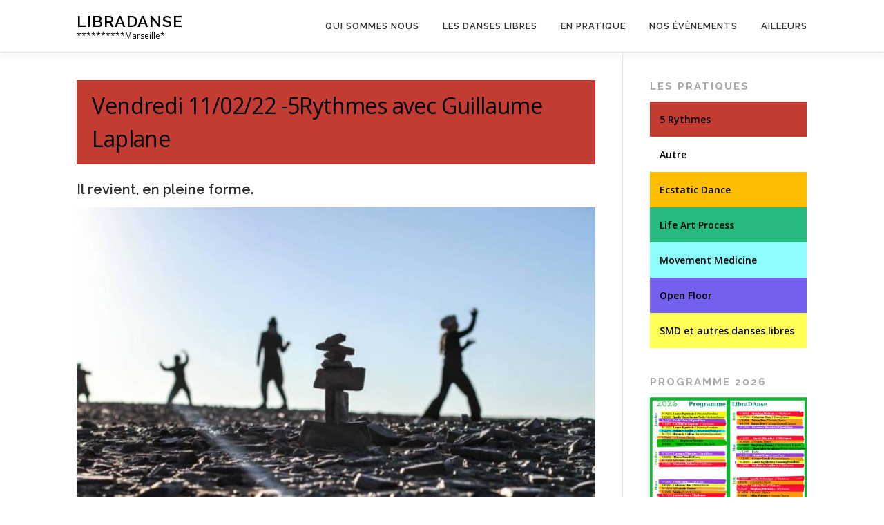

--- FILE ---
content_type: text/html; charset=UTF-8
request_url: https://libradanse.com/vendredi-10-02-22-movement-medicine-avec-solange-brelot/
body_size: 17115
content:
<!DOCTYPE html>
<html lang="fr-FR">
<head>
<meta charset="UTF-8">
<meta name="viewport" content="width=device-width, initial-scale=1">
<link rel="profile" href="https://gmpg.org/xfn/11">
<title>Vendredi 11/02/22 -5Rythmes avec Guillaume Laplane &#8211; Libradanse</title>
<meta name='robots' content='max-image-preview:large' />
<link rel='dns-prefetch' href='//fonts.googleapis.com' />
<link rel="alternate" type="application/rss+xml" title="Libradanse &raquo; Flux" href="https://libradanse.com/feed/" />
<link rel="alternate" type="application/rss+xml" title="Libradanse &raquo; Flux des commentaires" href="https://libradanse.com/comments/feed/" />
<link rel="alternate" type="application/rss+xml" title="Libradanse &raquo; Vendredi 11/02/22 -5Rythmes avec Guillaume Laplane Flux des commentaires" href="https://libradanse.com/vendredi-10-02-22-movement-medicine-avec-solange-brelot/feed/" />
<link rel="alternate" title="oEmbed (JSON)" type="application/json+oembed" href="https://libradanse.com/wp-json/oembed/1.0/embed?url=https%3A%2F%2Flibradanse.com%2Fvendredi-10-02-22-movement-medicine-avec-solange-brelot%2F" />
<link rel="alternate" title="oEmbed (XML)" type="text/xml+oembed" href="https://libradanse.com/wp-json/oembed/1.0/embed?url=https%3A%2F%2Flibradanse.com%2Fvendredi-10-02-22-movement-medicine-avec-solange-brelot%2F&#038;format=xml" />
<style id='wp-img-auto-sizes-contain-inline-css' type='text/css'>
img:is([sizes=auto i],[sizes^="auto," i]){contain-intrinsic-size:3000px 1500px}
/*# sourceURL=wp-img-auto-sizes-contain-inline-css */
</style>
<style id='wp-emoji-styles-inline-css' type='text/css'>

	img.wp-smiley, img.emoji {
		display: inline !important;
		border: none !important;
		box-shadow: none !important;
		height: 1em !important;
		width: 1em !important;
		margin: 0 0.07em !important;
		vertical-align: -0.1em !important;
		background: none !important;
		padding: 0 !important;
	}
/*# sourceURL=wp-emoji-styles-inline-css */
</style>
<style id='wp-block-library-inline-css' type='text/css'>
:root{--wp-block-synced-color:#7a00df;--wp-block-synced-color--rgb:122,0,223;--wp-bound-block-color:var(--wp-block-synced-color);--wp-editor-canvas-background:#ddd;--wp-admin-theme-color:#007cba;--wp-admin-theme-color--rgb:0,124,186;--wp-admin-theme-color-darker-10:#006ba1;--wp-admin-theme-color-darker-10--rgb:0,107,160.5;--wp-admin-theme-color-darker-20:#005a87;--wp-admin-theme-color-darker-20--rgb:0,90,135;--wp-admin-border-width-focus:2px}@media (min-resolution:192dpi){:root{--wp-admin-border-width-focus:1.5px}}.wp-element-button{cursor:pointer}:root .has-very-light-gray-background-color{background-color:#eee}:root .has-very-dark-gray-background-color{background-color:#313131}:root .has-very-light-gray-color{color:#eee}:root .has-very-dark-gray-color{color:#313131}:root .has-vivid-green-cyan-to-vivid-cyan-blue-gradient-background{background:linear-gradient(135deg,#00d084,#0693e3)}:root .has-purple-crush-gradient-background{background:linear-gradient(135deg,#34e2e4,#4721fb 50%,#ab1dfe)}:root .has-hazy-dawn-gradient-background{background:linear-gradient(135deg,#faaca8,#dad0ec)}:root .has-subdued-olive-gradient-background{background:linear-gradient(135deg,#fafae1,#67a671)}:root .has-atomic-cream-gradient-background{background:linear-gradient(135deg,#fdd79a,#004a59)}:root .has-nightshade-gradient-background{background:linear-gradient(135deg,#330968,#31cdcf)}:root .has-midnight-gradient-background{background:linear-gradient(135deg,#020381,#2874fc)}:root{--wp--preset--font-size--normal:16px;--wp--preset--font-size--huge:42px}.has-regular-font-size{font-size:1em}.has-larger-font-size{font-size:2.625em}.has-normal-font-size{font-size:var(--wp--preset--font-size--normal)}.has-huge-font-size{font-size:var(--wp--preset--font-size--huge)}.has-text-align-center{text-align:center}.has-text-align-left{text-align:left}.has-text-align-right{text-align:right}.has-fit-text{white-space:nowrap!important}#end-resizable-editor-section{display:none}.aligncenter{clear:both}.items-justified-left{justify-content:flex-start}.items-justified-center{justify-content:center}.items-justified-right{justify-content:flex-end}.items-justified-space-between{justify-content:space-between}.screen-reader-text{border:0;clip-path:inset(50%);height:1px;margin:-1px;overflow:hidden;padding:0;position:absolute;width:1px;word-wrap:normal!important}.screen-reader-text:focus{background-color:#ddd;clip-path:none;color:#444;display:block;font-size:1em;height:auto;left:5px;line-height:normal;padding:15px 23px 14px;text-decoration:none;top:5px;width:auto;z-index:100000}html :where(.has-border-color){border-style:solid}html :where([style*=border-top-color]){border-top-style:solid}html :where([style*=border-right-color]){border-right-style:solid}html :where([style*=border-bottom-color]){border-bottom-style:solid}html :where([style*=border-left-color]){border-left-style:solid}html :where([style*=border-width]){border-style:solid}html :where([style*=border-top-width]){border-top-style:solid}html :where([style*=border-right-width]){border-right-style:solid}html :where([style*=border-bottom-width]){border-bottom-style:solid}html :where([style*=border-left-width]){border-left-style:solid}html :where(img[class*=wp-image-]){height:auto;max-width:100%}:where(figure){margin:0 0 1em}html :where(.is-position-sticky){--wp-admin--admin-bar--position-offset:var(--wp-admin--admin-bar--height,0px)}@media screen and (max-width:600px){html :where(.is-position-sticky){--wp-admin--admin-bar--position-offset:0px}}

/*# sourceURL=wp-block-library-inline-css */
</style><style id='wp-block-heading-inline-css' type='text/css'>
h1:where(.wp-block-heading).has-background,h2:where(.wp-block-heading).has-background,h3:where(.wp-block-heading).has-background,h4:where(.wp-block-heading).has-background,h5:where(.wp-block-heading).has-background,h6:where(.wp-block-heading).has-background{padding:1.25em 2.375em}h1.has-text-align-left[style*=writing-mode]:where([style*=vertical-lr]),h1.has-text-align-right[style*=writing-mode]:where([style*=vertical-rl]),h2.has-text-align-left[style*=writing-mode]:where([style*=vertical-lr]),h2.has-text-align-right[style*=writing-mode]:where([style*=vertical-rl]),h3.has-text-align-left[style*=writing-mode]:where([style*=vertical-lr]),h3.has-text-align-right[style*=writing-mode]:where([style*=vertical-rl]),h4.has-text-align-left[style*=writing-mode]:where([style*=vertical-lr]),h4.has-text-align-right[style*=writing-mode]:where([style*=vertical-rl]),h5.has-text-align-left[style*=writing-mode]:where([style*=vertical-lr]),h5.has-text-align-right[style*=writing-mode]:where([style*=vertical-rl]),h6.has-text-align-left[style*=writing-mode]:where([style*=vertical-lr]),h6.has-text-align-right[style*=writing-mode]:where([style*=vertical-rl]){rotate:180deg}
/*# sourceURL=https://libradanse.com/wp-includes/blocks/heading/style.min.css */
</style>
<style id='wp-block-image-inline-css' type='text/css'>
.wp-block-image>a,.wp-block-image>figure>a{display:inline-block}.wp-block-image img{box-sizing:border-box;height:auto;max-width:100%;vertical-align:bottom}@media not (prefers-reduced-motion){.wp-block-image img.hide{visibility:hidden}.wp-block-image img.show{animation:show-content-image .4s}}.wp-block-image[style*=border-radius] img,.wp-block-image[style*=border-radius]>a{border-radius:inherit}.wp-block-image.has-custom-border img{box-sizing:border-box}.wp-block-image.aligncenter{text-align:center}.wp-block-image.alignfull>a,.wp-block-image.alignwide>a{width:100%}.wp-block-image.alignfull img,.wp-block-image.alignwide img{height:auto;width:100%}.wp-block-image .aligncenter,.wp-block-image .alignleft,.wp-block-image .alignright,.wp-block-image.aligncenter,.wp-block-image.alignleft,.wp-block-image.alignright{display:table}.wp-block-image .aligncenter>figcaption,.wp-block-image .alignleft>figcaption,.wp-block-image .alignright>figcaption,.wp-block-image.aligncenter>figcaption,.wp-block-image.alignleft>figcaption,.wp-block-image.alignright>figcaption{caption-side:bottom;display:table-caption}.wp-block-image .alignleft{float:left;margin:.5em 1em .5em 0}.wp-block-image .alignright{float:right;margin:.5em 0 .5em 1em}.wp-block-image .aligncenter{margin-left:auto;margin-right:auto}.wp-block-image :where(figcaption){margin-bottom:1em;margin-top:.5em}.wp-block-image.is-style-circle-mask img{border-radius:9999px}@supports ((-webkit-mask-image:none) or (mask-image:none)) or (-webkit-mask-image:none){.wp-block-image.is-style-circle-mask img{border-radius:0;-webkit-mask-image:url('data:image/svg+xml;utf8,<svg viewBox="0 0 100 100" xmlns="http://www.w3.org/2000/svg"><circle cx="50" cy="50" r="50"/></svg>');mask-image:url('data:image/svg+xml;utf8,<svg viewBox="0 0 100 100" xmlns="http://www.w3.org/2000/svg"><circle cx="50" cy="50" r="50"/></svg>');mask-mode:alpha;-webkit-mask-position:center;mask-position:center;-webkit-mask-repeat:no-repeat;mask-repeat:no-repeat;-webkit-mask-size:contain;mask-size:contain}}:root :where(.wp-block-image.is-style-rounded img,.wp-block-image .is-style-rounded img){border-radius:9999px}.wp-block-image figure{margin:0}.wp-lightbox-container{display:flex;flex-direction:column;position:relative}.wp-lightbox-container img{cursor:zoom-in}.wp-lightbox-container img:hover+button{opacity:1}.wp-lightbox-container button{align-items:center;backdrop-filter:blur(16px) saturate(180%);background-color:#5a5a5a40;border:none;border-radius:4px;cursor:zoom-in;display:flex;height:20px;justify-content:center;opacity:0;padding:0;position:absolute;right:16px;text-align:center;top:16px;width:20px;z-index:100}@media not (prefers-reduced-motion){.wp-lightbox-container button{transition:opacity .2s ease}}.wp-lightbox-container button:focus-visible{outline:3px auto #5a5a5a40;outline:3px auto -webkit-focus-ring-color;outline-offset:3px}.wp-lightbox-container button:hover{cursor:pointer;opacity:1}.wp-lightbox-container button:focus{opacity:1}.wp-lightbox-container button:focus,.wp-lightbox-container button:hover,.wp-lightbox-container button:not(:hover):not(:active):not(.has-background){background-color:#5a5a5a40;border:none}.wp-lightbox-overlay{box-sizing:border-box;cursor:zoom-out;height:100vh;left:0;overflow:hidden;position:fixed;top:0;visibility:hidden;width:100%;z-index:100000}.wp-lightbox-overlay .close-button{align-items:center;cursor:pointer;display:flex;justify-content:center;min-height:40px;min-width:40px;padding:0;position:absolute;right:calc(env(safe-area-inset-right) + 16px);top:calc(env(safe-area-inset-top) + 16px);z-index:5000000}.wp-lightbox-overlay .close-button:focus,.wp-lightbox-overlay .close-button:hover,.wp-lightbox-overlay .close-button:not(:hover):not(:active):not(.has-background){background:none;border:none}.wp-lightbox-overlay .lightbox-image-container{height:var(--wp--lightbox-container-height);left:50%;overflow:hidden;position:absolute;top:50%;transform:translate(-50%,-50%);transform-origin:top left;width:var(--wp--lightbox-container-width);z-index:9999999999}.wp-lightbox-overlay .wp-block-image{align-items:center;box-sizing:border-box;display:flex;height:100%;justify-content:center;margin:0;position:relative;transform-origin:0 0;width:100%;z-index:3000000}.wp-lightbox-overlay .wp-block-image img{height:var(--wp--lightbox-image-height);min-height:var(--wp--lightbox-image-height);min-width:var(--wp--lightbox-image-width);width:var(--wp--lightbox-image-width)}.wp-lightbox-overlay .wp-block-image figcaption{display:none}.wp-lightbox-overlay button{background:none;border:none}.wp-lightbox-overlay .scrim{background-color:#fff;height:100%;opacity:.9;position:absolute;width:100%;z-index:2000000}.wp-lightbox-overlay.active{visibility:visible}@media not (prefers-reduced-motion){.wp-lightbox-overlay.active{animation:turn-on-visibility .25s both}.wp-lightbox-overlay.active img{animation:turn-on-visibility .35s both}.wp-lightbox-overlay.show-closing-animation:not(.active){animation:turn-off-visibility .35s both}.wp-lightbox-overlay.show-closing-animation:not(.active) img{animation:turn-off-visibility .25s both}.wp-lightbox-overlay.zoom.active{animation:none;opacity:1;visibility:visible}.wp-lightbox-overlay.zoom.active .lightbox-image-container{animation:lightbox-zoom-in .4s}.wp-lightbox-overlay.zoom.active .lightbox-image-container img{animation:none}.wp-lightbox-overlay.zoom.active .scrim{animation:turn-on-visibility .4s forwards}.wp-lightbox-overlay.zoom.show-closing-animation:not(.active){animation:none}.wp-lightbox-overlay.zoom.show-closing-animation:not(.active) .lightbox-image-container{animation:lightbox-zoom-out .4s}.wp-lightbox-overlay.zoom.show-closing-animation:not(.active) .lightbox-image-container img{animation:none}.wp-lightbox-overlay.zoom.show-closing-animation:not(.active) .scrim{animation:turn-off-visibility .4s forwards}}@keyframes show-content-image{0%{visibility:hidden}99%{visibility:hidden}to{visibility:visible}}@keyframes turn-on-visibility{0%{opacity:0}to{opacity:1}}@keyframes turn-off-visibility{0%{opacity:1;visibility:visible}99%{opacity:0;visibility:visible}to{opacity:0;visibility:hidden}}@keyframes lightbox-zoom-in{0%{transform:translate(calc((-100vw + var(--wp--lightbox-scrollbar-width))/2 + var(--wp--lightbox-initial-left-position)),calc(-50vh + var(--wp--lightbox-initial-top-position))) scale(var(--wp--lightbox-scale))}to{transform:translate(-50%,-50%) scale(1)}}@keyframes lightbox-zoom-out{0%{transform:translate(-50%,-50%) scale(1);visibility:visible}99%{visibility:visible}to{transform:translate(calc((-100vw + var(--wp--lightbox-scrollbar-width))/2 + var(--wp--lightbox-initial-left-position)),calc(-50vh + var(--wp--lightbox-initial-top-position))) scale(var(--wp--lightbox-scale));visibility:hidden}}
/*# sourceURL=https://libradanse.com/wp-includes/blocks/image/style.min.css */
</style>
<style id='wp-block-image-theme-inline-css' type='text/css'>
:root :where(.wp-block-image figcaption){color:#555;font-size:13px;text-align:center}.is-dark-theme :root :where(.wp-block-image figcaption){color:#ffffffa6}.wp-block-image{margin:0 0 1em}
/*# sourceURL=https://libradanse.com/wp-includes/blocks/image/theme.min.css */
</style>
<style id='wp-block-list-inline-css' type='text/css'>
ol,ul{box-sizing:border-box}:root :where(.wp-block-list.has-background){padding:1.25em 2.375em}
/*# sourceURL=https://libradanse.com/wp-includes/blocks/list/style.min.css */
</style>
<style id='wp-block-paragraph-inline-css' type='text/css'>
.is-small-text{font-size:.875em}.is-regular-text{font-size:1em}.is-large-text{font-size:2.25em}.is-larger-text{font-size:3em}.has-drop-cap:not(:focus):first-letter{float:left;font-size:8.4em;font-style:normal;font-weight:100;line-height:.68;margin:.05em .1em 0 0;text-transform:uppercase}body.rtl .has-drop-cap:not(:focus):first-letter{float:none;margin-left:.1em}p.has-drop-cap.has-background{overflow:hidden}:root :where(p.has-background){padding:1.25em 2.375em}:where(p.has-text-color:not(.has-link-color)) a{color:inherit}p.has-text-align-left[style*="writing-mode:vertical-lr"],p.has-text-align-right[style*="writing-mode:vertical-rl"]{rotate:180deg}
/*# sourceURL=https://libradanse.com/wp-includes/blocks/paragraph/style.min.css */
</style>
<style id='global-styles-inline-css' type='text/css'>
:root{--wp--preset--aspect-ratio--square: 1;--wp--preset--aspect-ratio--4-3: 4/3;--wp--preset--aspect-ratio--3-4: 3/4;--wp--preset--aspect-ratio--3-2: 3/2;--wp--preset--aspect-ratio--2-3: 2/3;--wp--preset--aspect-ratio--16-9: 16/9;--wp--preset--aspect-ratio--9-16: 9/16;--wp--preset--color--black: #000000;--wp--preset--color--cyan-bluish-gray: #abb8c3;--wp--preset--color--white: #ffffff;--wp--preset--color--pale-pink: #f78da7;--wp--preset--color--vivid-red: #cf2e2e;--wp--preset--color--luminous-vivid-orange: #ff6900;--wp--preset--color--luminous-vivid-amber: #fcb900;--wp--preset--color--light-green-cyan: #7bdcb5;--wp--preset--color--vivid-green-cyan: #00d084;--wp--preset--color--pale-cyan-blue: #8ed1fc;--wp--preset--color--vivid-cyan-blue: #0693e3;--wp--preset--color--vivid-purple: #9b51e0;--wp--preset--gradient--vivid-cyan-blue-to-vivid-purple: linear-gradient(135deg,rgb(6,147,227) 0%,rgb(155,81,224) 100%);--wp--preset--gradient--light-green-cyan-to-vivid-green-cyan: linear-gradient(135deg,rgb(122,220,180) 0%,rgb(0,208,130) 100%);--wp--preset--gradient--luminous-vivid-amber-to-luminous-vivid-orange: linear-gradient(135deg,rgb(252,185,0) 0%,rgb(255,105,0) 100%);--wp--preset--gradient--luminous-vivid-orange-to-vivid-red: linear-gradient(135deg,rgb(255,105,0) 0%,rgb(207,46,46) 100%);--wp--preset--gradient--very-light-gray-to-cyan-bluish-gray: linear-gradient(135deg,rgb(238,238,238) 0%,rgb(169,184,195) 100%);--wp--preset--gradient--cool-to-warm-spectrum: linear-gradient(135deg,rgb(74,234,220) 0%,rgb(151,120,209) 20%,rgb(207,42,186) 40%,rgb(238,44,130) 60%,rgb(251,105,98) 80%,rgb(254,248,76) 100%);--wp--preset--gradient--blush-light-purple: linear-gradient(135deg,rgb(255,206,236) 0%,rgb(152,150,240) 100%);--wp--preset--gradient--blush-bordeaux: linear-gradient(135deg,rgb(254,205,165) 0%,rgb(254,45,45) 50%,rgb(107,0,62) 100%);--wp--preset--gradient--luminous-dusk: linear-gradient(135deg,rgb(255,203,112) 0%,rgb(199,81,192) 50%,rgb(65,88,208) 100%);--wp--preset--gradient--pale-ocean: linear-gradient(135deg,rgb(255,245,203) 0%,rgb(182,227,212) 50%,rgb(51,167,181) 100%);--wp--preset--gradient--electric-grass: linear-gradient(135deg,rgb(202,248,128) 0%,rgb(113,206,126) 100%);--wp--preset--gradient--midnight: linear-gradient(135deg,rgb(2,3,129) 0%,rgb(40,116,252) 100%);--wp--preset--font-size--small: 13px;--wp--preset--font-size--medium: 20px;--wp--preset--font-size--large: 36px;--wp--preset--font-size--x-large: 42px;--wp--preset--spacing--20: 0.44rem;--wp--preset--spacing--30: 0.67rem;--wp--preset--spacing--40: 1rem;--wp--preset--spacing--50: 1.5rem;--wp--preset--spacing--60: 2.25rem;--wp--preset--spacing--70: 3.38rem;--wp--preset--spacing--80: 5.06rem;--wp--preset--shadow--natural: 6px 6px 9px rgba(0, 0, 0, 0.2);--wp--preset--shadow--deep: 12px 12px 50px rgba(0, 0, 0, 0.4);--wp--preset--shadow--sharp: 6px 6px 0px rgba(0, 0, 0, 0.2);--wp--preset--shadow--outlined: 6px 6px 0px -3px rgb(255, 255, 255), 6px 6px rgb(0, 0, 0);--wp--preset--shadow--crisp: 6px 6px 0px rgb(0, 0, 0);}:where(.is-layout-flex){gap: 0.5em;}:where(.is-layout-grid){gap: 0.5em;}body .is-layout-flex{display: flex;}.is-layout-flex{flex-wrap: wrap;align-items: center;}.is-layout-flex > :is(*, div){margin: 0;}body .is-layout-grid{display: grid;}.is-layout-grid > :is(*, div){margin: 0;}:where(.wp-block-columns.is-layout-flex){gap: 2em;}:where(.wp-block-columns.is-layout-grid){gap: 2em;}:where(.wp-block-post-template.is-layout-flex){gap: 1.25em;}:where(.wp-block-post-template.is-layout-grid){gap: 1.25em;}.has-black-color{color: var(--wp--preset--color--black) !important;}.has-cyan-bluish-gray-color{color: var(--wp--preset--color--cyan-bluish-gray) !important;}.has-white-color{color: var(--wp--preset--color--white) !important;}.has-pale-pink-color{color: var(--wp--preset--color--pale-pink) !important;}.has-vivid-red-color{color: var(--wp--preset--color--vivid-red) !important;}.has-luminous-vivid-orange-color{color: var(--wp--preset--color--luminous-vivid-orange) !important;}.has-luminous-vivid-amber-color{color: var(--wp--preset--color--luminous-vivid-amber) !important;}.has-light-green-cyan-color{color: var(--wp--preset--color--light-green-cyan) !important;}.has-vivid-green-cyan-color{color: var(--wp--preset--color--vivid-green-cyan) !important;}.has-pale-cyan-blue-color{color: var(--wp--preset--color--pale-cyan-blue) !important;}.has-vivid-cyan-blue-color{color: var(--wp--preset--color--vivid-cyan-blue) !important;}.has-vivid-purple-color{color: var(--wp--preset--color--vivid-purple) !important;}.has-black-background-color{background-color: var(--wp--preset--color--black) !important;}.has-cyan-bluish-gray-background-color{background-color: var(--wp--preset--color--cyan-bluish-gray) !important;}.has-white-background-color{background-color: var(--wp--preset--color--white) !important;}.has-pale-pink-background-color{background-color: var(--wp--preset--color--pale-pink) !important;}.has-vivid-red-background-color{background-color: var(--wp--preset--color--vivid-red) !important;}.has-luminous-vivid-orange-background-color{background-color: var(--wp--preset--color--luminous-vivid-orange) !important;}.has-luminous-vivid-amber-background-color{background-color: var(--wp--preset--color--luminous-vivid-amber) !important;}.has-light-green-cyan-background-color{background-color: var(--wp--preset--color--light-green-cyan) !important;}.has-vivid-green-cyan-background-color{background-color: var(--wp--preset--color--vivid-green-cyan) !important;}.has-pale-cyan-blue-background-color{background-color: var(--wp--preset--color--pale-cyan-blue) !important;}.has-vivid-cyan-blue-background-color{background-color: var(--wp--preset--color--vivid-cyan-blue) !important;}.has-vivid-purple-background-color{background-color: var(--wp--preset--color--vivid-purple) !important;}.has-black-border-color{border-color: var(--wp--preset--color--black) !important;}.has-cyan-bluish-gray-border-color{border-color: var(--wp--preset--color--cyan-bluish-gray) !important;}.has-white-border-color{border-color: var(--wp--preset--color--white) !important;}.has-pale-pink-border-color{border-color: var(--wp--preset--color--pale-pink) !important;}.has-vivid-red-border-color{border-color: var(--wp--preset--color--vivid-red) !important;}.has-luminous-vivid-orange-border-color{border-color: var(--wp--preset--color--luminous-vivid-orange) !important;}.has-luminous-vivid-amber-border-color{border-color: var(--wp--preset--color--luminous-vivid-amber) !important;}.has-light-green-cyan-border-color{border-color: var(--wp--preset--color--light-green-cyan) !important;}.has-vivid-green-cyan-border-color{border-color: var(--wp--preset--color--vivid-green-cyan) !important;}.has-pale-cyan-blue-border-color{border-color: var(--wp--preset--color--pale-cyan-blue) !important;}.has-vivid-cyan-blue-border-color{border-color: var(--wp--preset--color--vivid-cyan-blue) !important;}.has-vivid-purple-border-color{border-color: var(--wp--preset--color--vivid-purple) !important;}.has-vivid-cyan-blue-to-vivid-purple-gradient-background{background: var(--wp--preset--gradient--vivid-cyan-blue-to-vivid-purple) !important;}.has-light-green-cyan-to-vivid-green-cyan-gradient-background{background: var(--wp--preset--gradient--light-green-cyan-to-vivid-green-cyan) !important;}.has-luminous-vivid-amber-to-luminous-vivid-orange-gradient-background{background: var(--wp--preset--gradient--luminous-vivid-amber-to-luminous-vivid-orange) !important;}.has-luminous-vivid-orange-to-vivid-red-gradient-background{background: var(--wp--preset--gradient--luminous-vivid-orange-to-vivid-red) !important;}.has-very-light-gray-to-cyan-bluish-gray-gradient-background{background: var(--wp--preset--gradient--very-light-gray-to-cyan-bluish-gray) !important;}.has-cool-to-warm-spectrum-gradient-background{background: var(--wp--preset--gradient--cool-to-warm-spectrum) !important;}.has-blush-light-purple-gradient-background{background: var(--wp--preset--gradient--blush-light-purple) !important;}.has-blush-bordeaux-gradient-background{background: var(--wp--preset--gradient--blush-bordeaux) !important;}.has-luminous-dusk-gradient-background{background: var(--wp--preset--gradient--luminous-dusk) !important;}.has-pale-ocean-gradient-background{background: var(--wp--preset--gradient--pale-ocean) !important;}.has-electric-grass-gradient-background{background: var(--wp--preset--gradient--electric-grass) !important;}.has-midnight-gradient-background{background: var(--wp--preset--gradient--midnight) !important;}.has-small-font-size{font-size: var(--wp--preset--font-size--small) !important;}.has-medium-font-size{font-size: var(--wp--preset--font-size--medium) !important;}.has-large-font-size{font-size: var(--wp--preset--font-size--large) !important;}.has-x-large-font-size{font-size: var(--wp--preset--font-size--x-large) !important;}
/*# sourceURL=global-styles-inline-css */
</style>

<style id='classic-theme-styles-inline-css' type='text/css'>
/*! This file is auto-generated */
.wp-block-button__link{color:#fff;background-color:#32373c;border-radius:9999px;box-shadow:none;text-decoration:none;padding:calc(.667em + 2px) calc(1.333em + 2px);font-size:1.125em}.wp-block-file__button{background:#32373c;color:#fff;text-decoration:none}
/*# sourceURL=/wp-includes/css/classic-themes.min.css */
</style>
<link rel='stylesheet' id='contact-form-7-css' href='https://libradanse.com/wp-content/plugins/contact-form-7/includes/css/styles.css?ver=6.1.4' type='text/css' media='all' />
<link rel='stylesheet' id='parent-style-css' href='https://libradanse.com/wp-content/themes/onepress/style.css?ver=7b72ef5fef4d49552673f026c0c5e37b' type='text/css' media='all' />
<link rel='stylesheet' id='onepress-fonts-css' href='https://fonts.googleapis.com/css?family=Raleway%3A400%2C500%2C600%2C700%2C300%2C100%2C800%2C900%7COpen+Sans%3A400%2C300%2C300italic%2C400italic%2C600%2C600italic%2C700%2C700italic&#038;subset=latin%2Clatin-ext&#038;display=swap&#038;ver=2.3.16' type='text/css' media='all' />
<link rel='stylesheet' id='onepress-animate-css' href='https://libradanse.com/wp-content/themes/onepress/assets/css/animate.min.css?ver=2.3.16' type='text/css' media='all' />
<link rel='stylesheet' id='onepress-fa-css' href='https://libradanse.com/wp-content/themes/onepress/assets/fontawesome-v6/css/all.min.css?ver=6.5.1' type='text/css' media='all' />
<link rel='stylesheet' id='onepress-fa-shims-css' href='https://libradanse.com/wp-content/themes/onepress/assets/fontawesome-v6/css/v4-shims.min.css?ver=6.5.1' type='text/css' media='all' />
<link rel='stylesheet' id='onepress-bootstrap-css' href='https://libradanse.com/wp-content/themes/onepress/assets/css/bootstrap.min.css?ver=2.3.16' type='text/css' media='all' />
<link rel='stylesheet' id='onepress-style-css' href='https://libradanse.com/wp-content/themes/onepress/style.css?ver=7b72ef5fef4d49552673f026c0c5e37b' type='text/css' media='all' />
<style id='onepress-style-inline-css' type='text/css'>
#main .video-section section.hero-slideshow-wrapper{background:transparent}.hero-slideshow-wrapper:after{position:absolute;top:0px;left:0px;width:100%;height:100%;background-color:rgba(0,0,0,0.3);display:block;content:""}#parallax-hero .jarallax-container .parallax-bg:before{background-color:rgba(0,0,0,0.3)}.body-desktop .parallax-hero .hero-slideshow-wrapper:after{display:none!important}#parallax-hero>.parallax-bg::before{background-color:rgba(0,0,0,0.3);opacity:1}.body-desktop .parallax-hero .hero-slideshow-wrapper:after{display:none!important}a,.screen-reader-text:hover,.screen-reader-text:active,.screen-reader-text:focus,.header-social a,.onepress-menu a:hover,.onepress-menu ul li a:hover,.onepress-menu li.onepress-current-item>a,.onepress-menu ul li.current-menu-item>a,.onepress-menu>li a.menu-actived,.onepress-menu.onepress-menu-mobile li.onepress-current-item>a,.site-footer a,.site-footer .footer-social a:hover,.site-footer .btt a:hover,.highlight,#comments .comment .comment-wrapper .comment-meta .comment-time:hover,#comments .comment .comment-wrapper .comment-meta .comment-reply-link:hover,#comments .comment .comment-wrapper .comment-meta .comment-edit-link:hover,.btn-theme-primary-outline,.sidebar .widget a:hover,.section-services .service-item .service-image i,.counter_item .counter__number,.team-member .member-thumb .member-profile a:hover,.icon-background-default{color:#6d964b}input[type="reset"],input[type="submit"],input[type="submit"],input[type="reset"]:hover,input[type="submit"]:hover,input[type="submit"]:hover .nav-links a:hover,.btn-theme-primary,.btn-theme-primary-outline:hover,.section-testimonials .card-theme-primary,.woocommerce #respond input#submit,.woocommerce a.button,.woocommerce button.button,.woocommerce input.button,.woocommerce button.button.alt,.pirate-forms-submit-button,.pirate-forms-submit-button:hover,input[type="reset"],input[type="submit"],input[type="submit"],.pirate-forms-submit-button,.contact-form div.wpforms-container-full .wpforms-form .wpforms-submit,.contact-form div.wpforms-container-full .wpforms-form .wpforms-submit:hover,.nav-links a:hover,.nav-links a.current,.nav-links .page-numbers:hover,.nav-links .page-numbers.current{background:#6d964b}.btn-theme-primary-outline,.btn-theme-primary-outline:hover,.pricing__item:hover,.section-testimonials .card-theme-primary,.entry-content blockquote{border-color:#6d964b}#footer-widgets{}.gallery-carousel .g-item{padding:0px 5px}.gallery-carousel-wrap{margin-left:-5px;margin-right:-5px}.gallery-grid .g-item,.gallery-masonry .g-item .inner{padding:5px}.gallery-grid-wrap,.gallery-masonry-wrap{margin-left:-5px;margin-right:-5px}.gallery-justified-wrap{margin-left:-10px;margin-right:-10px}
/*# sourceURL=onepress-style-inline-css */
</style>
<link rel='stylesheet' id='onepress-gallery-lightgallery-css' href='https://libradanse.com/wp-content/themes/onepress/assets/css/lightgallery.css?ver=7b72ef5fef4d49552673f026c0c5e37b' type='text/css' media='all' />
<script type="text/javascript" async src="https://libradanse.com/wp-content/plugins/burst-statistics/assets/js/timeme/timeme.min.js?ver=1767894461" id="burst-timeme-js"></script>
<script type="text/javascript" async src="https://libradanse.com/wp-content/uploads/burst/js/burst.min.js?ver=1768907901" id="burst-js"></script>
<script type="text/javascript" src="https://libradanse.com/wp-includes/js/jquery/jquery.min.js?ver=3.7.1" id="jquery-core-js"></script>
<script type="text/javascript" src="https://libradanse.com/wp-includes/js/jquery/jquery-migrate.min.js?ver=3.4.1" id="jquery-migrate-js"></script>
<link rel="https://api.w.org/" href="https://libradanse.com/wp-json/" /><link rel="alternate" title="JSON" type="application/json" href="https://libradanse.com/wp-json/wp/v2/posts/2934" /><link rel="EditURI" type="application/rsd+xml" title="RSD" href="https://libradanse.com/xmlrpc.php?rsd" />
<link rel="canonical" href="https://libradanse.com/vendredi-10-02-22-movement-medicine-avec-solange-brelot/" />
<link rel="pingback" href="https://libradanse.com/xmlrpc.php">		<style type="text/css" id="wp-custom-css">
			body {color: #000;}
h1::first-letter, h2::first-letter, h3::first-letter, h4::first-letter, h5::first-letter, h6::first-letter; li::first-letter {text-transform : capitalize;}
h6 {
  font-size: 0.90rem;
	font-weight: 800;
}
.marge-haut {margin-top: 1.2em!important;}
.hero-content-style1 p {
  font-size: 15px;
	font-weight: 502;}
.entry-content .clear, .entry-content h4.clear, .entry-content h3.clear, h3.clear {
	clear: none!important;
	clear: inherit!important;
}
.both { clear: left;}
figure.alignright {
	margin-left: 2.5em;
}
h2.widget-title { color:#aaa;}
p a { font-weight: 550;}

textarea:not(.editor-post-title__input), input[type="date"], input[type="datetime"], input[type="datetime-local"], input[type="email"], input[type="month"], input[type="number"], input[type="password"], input[type="search"], input[type="tel"], input[type="text"], input[type="time"], input[type="url"], input[type="week"] {width: 100%;}
.widget-card .campaign-card {
    padding: 0 !important;
}
/*
page accueil, section news
*/
.section-news .list-article, .archive .list-article, .blog .list-article {
    background-color: #f8f9f9;
}
.wp-block-image .alignleft {
    margin-bottom: 2em!important;
}
.section-padding {
	padding: 2.375rem 0;}
#Services {padding: 0 0 1em 0;}
#équipe .section-title-area {
    margin-bottom: 1em;
}
/*
alignement du titre contre une image
*/
.align-img{ clear: none;}
/*
image des pratiques de danses libre en page accueil
*/
.section-services .service-item .service-image {
	float:none;
}
.section-services .service-item .service-image img {
	max-width: 300px;
}
.service-item {width: 300px; overflow:hidden;}
.service-image icon-image {width:100%;}
/*------------footer -------*/
#footer-widgets ul.menu a {
	display: block;
	background-color: #222;
	font-weight: 550;
	padding-left: 1em;
}
#footer-widgets ul.menu a:hover {
	background-color: #444;
	text-decoration: none;
}
/*-------------------------------
couleur différentes des pratiques 
--------------------------------
5 rythmes
*/
.page-id-28 .page-header, .page-id-889 .page-header{
    background: #C23C33;
	  -moz-box-shadow: 0 5px 5px 0 #aa2424 inset; 
  -webkit-box-shadow: 0 5px 5px 0 #aa2424 inset; 
  box-shadow: 0 5px 5px 0 #aa2424 inset; 
}
.page-id-28 .page-header .entry-title, .page-id-889 .page-header .entry-title {
	color: #fff;
}
/*
Ecstatic Dance
*/
.page-id-37 .page-header {
    background: #FFBF00;
	  -moz-box-shadow: 0 5px 5px 0 #DBA901 inset; 
  -webkit-box-shadow: 0 5px 5px 0 #DBA901 inset; 
  box-shadow: 0 5px 5px 0 #DBA901 inset; 
}
/*
Life art process
*/
.page-id-47 .page-header {
    background: #26BA7F;
	  -moz-box-shadow: 0 5px 5px 0 #1f9d6b inset; 
  -webkit-box-shadow: 0 5px 5px 0 #1f9d6b inset; 
  box-shadow: 0 5px 5px 0 #1f9d6b inset; 
}
/*
Movement medecine
*/
.page-id-31 .page-header {
    background: #8DFCFC;
	  -moz-box-shadow: 0 5px 5px 0 #87e6e6 inset; 
  -webkit-box-shadow: 0 5px 5px 0 #87e6e6 inset; 
  box-shadow: 0 5px 5px 0 #87e6e6 inset; 
}
/*
Open Floor
*/
.page-id-34 .page-header {
    background: #7360ec;
	  -moz-box-shadow: 0 5px 5px 0 #5b4bc6 inset; 
  -webkit-box-shadow: 0 5px 5px 0 #5b4bc6 inset; 
  box-shadow: 0 5px 5px 0 #5b4bc6 inset; 
}
/*
Stellar medicine dance
*/
.page-id-44 .page-header {
    background:#FFFF57;
	  -moz-box-shadow: 0 5px 5px 0 #D7DF01 inset; 
  -webkit-box-shadow: 0 5px 5px 0 #D7DF01 inset; 
  box-shadow: 0 5px 5px 0 #D7DF01 inset; 
}
/*------------------------------
encarts couleurs danses
--------------------------------
commun aux couleurs - mis en page
*/
.entry-content ul.misenpage-color {
	list-style: none;
	padding: 0;
	margin: 2em auto;
	width: 100%;
	color: #000;
}
.misenpage-color li{
	padding: 0;
	margin: 0;
}
#violet li.align-gauche {margin-bottom: 2.3em;}
.misenpage-color figure {
	margin: 0;
	padding: 0;
	clear: left;
}
.misenpage-color a {
	text-decoration: underline;
color: #000;
}
.misenpage-color a:hover {
	text-decoration: underline;
color: #fff;
}
.misenpage-color h6 {
	padding-top: 3em;
	clear:none;
}
.align-gauche, .align-droit {
min-height: 303px;	
}
.align-gauche img{
float: left;
margin:0 3em 0 0;
}
.align-gauche h6{
margin: 0em 3em 0 0;	
}
.align-gauche p,.align-droit p {
margin: 1em 3em;	
}
.align-droit img{
float: right;
margin: 0 0 0 3em;
}
.align-droit h6{
margin: 0 0 0 3em;
}
/*
rouge - 5 Rythmes
*/
#rouge {
	background-color:#C23C33;
}
/*
orange - Ecstatic dance
*/
#orange {
	background-color:#FFBF00;
}
/*
turquoise - Movement Medicine
*/
#turquoise {
	background-color:#8DFCFC;
}
/*
violet - Open Floor
*/
#violet {
	background-color:#7360ec;
}
/*
jaune - Stellar Medicine Dance
*/
#jaune {
	background-color:#FFFF57;
}
/*
vert - Life art process
*/
#vert {
	background-color:#26BA7F;
}
/* -----------------------------
Boutons
--------------------------------
PLan accés page d'accueil
*/
a.bouton-img {
	border: solid 10px #6d964b;
	display: block;
	margin-top: 23px;
}
a.bouton-img:hover {
	border-color: #777;
}
input.wpcf7-submit:hover {
	background-color: #777;
}
.address-box {text-align: center;}
/*
Bouton lien page d'accueil
*/
p .bouton {
	text-align: center;
	margin-top: 40px;
	display: block;
}
/*
Bouton lien pages internes
*/
p.bouton-lien {
	margin: 0 0 4em 3em;
}
p.bouton-lien a, h6 a  {
	border-bottom: solid 1px #000;
	padding: 0.5em 1em;
	margin: 0.5em 0 14em 0;
	text-decoration: none!important;
}

p.bouton-lien a:hover, h6 a:hover {
	border-bottom: solid 1px #fff;
	color: #fff;
}

#jaune p.bouton-lien a:hover, h6 a:hover {
	border-bottom: solid 1px #777;
	color: #777;
}
#vert p.bouton-lien, #violet p.bouton-lien, #turquoise  .align-droit p.bouton-lien {
	margin-bottom: 0;
	padding-bottom: 2em;
}
/*
picto pour lien externe
*/
.lien-ext, .bouton-lien a.lien-ext {
    background: url("https://libradanse.com/wp-content/uploads/2020/05/picto-lien-extern.png") no-repeat top right;
	padding: 0 1.2em 0 0;
    background-size: 11px;
}
.lien-ext:hover, .bouton-lien a.lien-ext:hover {
    background: url("https://libradanse.com/wp-content/uploads/2020/05/picto-lien-externe-hover.png") no-repeat top right;
	padding: 0 1.2em 0 0;
	background-size: 11px;
}
/*
dans paragraphe et liste
*/
li a.lien-ext, p a.lien-ext {
    background: url("https://libradanse.com/wp-content/uploads/2020/05/picto-lien-externe-vert.png") no-repeat top right;
	padding: 0 1.2em 0 0;
    background-size: 11px;
}
li a.lien-ext:hover, p a.lien-ext:hover {
    background: url("https://libradanse.com/wp-content/uploads/2020/05/picto-lien-extern.png") no-repeat top right;
	padding: 0 1.2em 0 0;
	background-size: 11px;
}
 /* -------------
menu liste catégorie colonne de droite----------*/
#secondary .widget_categories ul li.cat-item {
	float: none;
	width: 100%;
	margin: 0!important;
}
#secondary .widget_categories li a{
	padding: 1em;
	color: #000;
	margin: 0;
	display: block;
font-weight: 600;
}
#secondary .widget_categories li a:hover, .category-movement-medicine-dance h2.entry-title a:hover, .category-open-floor h2.entry-title a:hover, .category-danse-5-rythmes h2.entry-title a:hover, .category-life-art-process h2.entry-title a:hover, .category-ecstatic-dance h2.entry-title a:hover  {
	color: #fff;
	text-decoration: none;
}
.category-stellar-medicine-dance h2.entry-title a:hover, #secondary .widget_categories li.cat-item-6 a:hover, #jaune p a:hover {
	color: #777;
	text-decoration: none;
}

/*
couleur en fonction de la catégorie
*/
/*rouge*/
#secondary .widget_categories li.cat-item-3 a, .category-danse-5-rythmes h2.entry-title a, .category-danse-5-rythmes h1.entry-title {
background-color: #C23C33;
}
/*orange*/
#secondary .widget_categories li.cat-item-7 a, .category-ecstatic-dance h2.entry-title a, .category-ecstatic-dance h1.entry-title  {
background-color: #FFBF00;
}
/*vert*/
#secondary .widget_categories li.cat-item-8 a, .category-life-art-process h2.entry-title a, .category-life-art-process h1.entry-title {
background-color: #26BA7F;
}
/*turquoise*/
#secondary .widget_categories li.cat-item-5 a, .category-movement-medicine-dance h2.entry-title a, .category-movement-medicine-dance h1.entry-title {
background-color: #8DFCFC ;
}
/*violet*/
#secondary .widget_categories li.cat-item-4 a, .category-open-floor h2.entry-title a, .category-open-floor h1.entry-title {
background-color: #7360ec ;
}
/*jaune*/
#secondary .widget_categories li.cat-item-6 a, .category-stellar-medicine-dance h2.entry-title a, .category-stellar-medicine-dance h1.entry-title {
background-color: #ffff57;
}
/*lien-image opacité au survol*/
#secondary a:hover img {
	opacity: 0.5;
  filter:alpha(opacity=50);
  -moz-opacity:0.5;
}
/*-------------- liste des articles titre couleur en fonction de la catégorie
.category-movement-medicine-dance ---------*/
h2.entry-title a, .single-post h1.entry-title {
	color: #000;
	display: block;
	padding: 0.4em 0.7em;
}
.category-movement-medicine-dance .list-article-meta h2 a:hover {
	color: #000;
	text-decoration: none;
}
div.wpcf7-mail-sent-ok {
    border: 2px solid #03c4eb;
}
/*----mise en page 2 colonne----*/
.no-sidebar .entry-content > .alignwide {
    width: 100%;
	margin-bottom: 1.5em;
}

/*----media querie----*/
@media screen and (max-width: 991px) {
	.blog .container, .archive .container {
    width: 90%;
  }
.misenpage-color h6 {
    padding-top: 2.5em;
	}
#turquoise .align-droit h6 {
    padding-top: 0.1em;
	}
.misenpage-color .media991 h6 {
    padding-top: 0.1em;
	}
.section-news .list-article-thumb, .archive .list-article-thumb, .blog .list-article-thumb {
    float: inherit;
    margin-right: 0;
  }
.list-article-thumb img {
    width: 100%;
  }
}
@media screen and (max-width: 768px) {
	
.misenpage-color h6 {
    padding-top: 0em;
	}
.media-first h6 {
		padding-top: 2em;
	}
li.media-special1 {
		padding-top: 2em;
    padding-bottom: 2em;
	}
li.media-special1 p.bouton-lien {
    margin-bottom: 0em;
  }
#orange li.media-first {
    padding-bottom: 1.5em;
  }
ul, ol {
    padding-left: 0;
  }
#post-5 .entry-content li, #post-62 .entry-content li {
    margin-left: 1em;
  }
.col-sm-6 {
	  flex: 0 0 100%;
    max-width: 100%;
  }
p, ul, ol {font-size: 0.9rem;}
.service-item {width: 100%;}
.service-thumbnail {
    margin-bottom: 0;
    text-align: center;
  }
}
@media screen and (min-width: 720px) {
  .hero-content-style1 h2 {
    font-size: 43px;
  }
	.home h4 {
    font-size: 1.5rem;
  }
}
@media screen and (max-width: 720px) {
#media_image-3, #custom_html-3 {text-align: center;}
	}
@media screen and (max-width: 630px) {
	.wp-block-media-text.has-media-on-the-right {
    -ms-grid-columns: 1fr 30%;
    grid-template-columns: 1fr 30%;
  }
	.wp-block-media-text {
    -ms-grid-columns: 1fr 72%;
    grid-template-columns: 1fr 72%;
  }
.page-id-531 .wp-block-media-text .wp-block-media-text__content  {padding: 0.3em 0.9em 0 1em;} 
.page-id-531 .wp-block-media-text .wp-block-media-text__media {
    -ms-grid-row-align: auto;
    align-self: auto;
  }
}
@media screen and (max-width: 600px) {
	.wp-block-media-text .wp-block-media-text__content {
		padding: 1.5em 0 0 0;
	}
	.media-first h6 {
    padding-top: 0;
  }
	.align-gauche h6, .align-droit h6 {
    margin: 1em 0 0 0;
  }
	.misenpage-color figure, .misenpage-color h6 {
    text-align: center;
 }
	.misenpage-color p {
    text-align: left;
 }
	.align-gauche img, .align-droit img, .alignright, .alignleft {
    float: inherit;
    margin: 0 auto 0 auto;
  }
	.alignright, .alignleft {display: inherit;}
	.entry-content ul.misenpage-color {
    padding-top: 1.5em;
  }
	#post-49 .wp-block-media-text__media img {
    width: 19%;
  }
	.wp-block-media-text.is-stacked-on-mobile .wp-block-media-text__media {
    text-align: center;
  }
}
@media screen and (min-width:576px) {
 .container {
  width:85%;
  max-width:100%
 }
}
@media screen and (max-width: 500px) {
.section-title-area .section-title {
    font-size: 20px;
    letter-spacing: 1px;
    font-weight: 700;
  }
	.section-desc {
    margin-top: 1.5rem;
  }
	.section-title-area {
    margin-bottom: 25px;
  }
	.section-news .entry-title, .archive .entry-title, .blog .entry-title {
    font-size: 19px;
    line-height: 1.2;
 }
}		</style>
						<style type="text/css" id="c4wp-checkout-css">
					.woocommerce-checkout .c4wp_captcha_field {
						margin-bottom: 10px;
						margin-top: 15px;
						position: relative;
						display: inline-block;
					}
				</style>
								<style type="text/css" id="c4wp-v3-lp-form-css">
					.login #login, .login #lostpasswordform {
						min-width: 350px !important;
					}
					.wpforms-field-c4wp iframe {
						width: 100% !important;
					}
				</style>
							<style type="text/css" id="c4wp-v3-lp-form-css">
				.login #login, .login #lostpasswordform {
					min-width: 350px !important;
				}
				.wpforms-field-c4wp iframe {
					width: 100% !important;
				}
			</style>
			</head>

<body data-rsssl=1 class="wp-singular post-template-default single single-post postid-2934 single-format-standard wp-theme-onepress wp-child-theme-theme-enfant-WPFtheme-enfant group-blog" data-burst_id="2934" data-burst_type="post">
<div id="page" class="hfeed site">
	<a class="skip-link screen-reader-text" href="#content">Aller au contenu</a>
	<div id="header-section" class="h-on-top no-transparent">		<header id="masthead" class="site-header header-contained is-sticky no-scroll no-t h-on-top" role="banner">
			<div class="container">
				<div class="site-branding">
					<div class="site-brand-inner no-logo-img has-title has-desc"><p class="site-title"><a class="site-text-logo" href="https://libradanse.com/" rel="home">Libradanse</a></p><p class="site-description">**********Marseille*</p></div>				</div>
				<div class="header-right-wrapper">
					<a href="#0" id="nav-toggle">Menu<span></span></a>
					<nav id="site-navigation" class="main-navigation" role="navigation">
						<ul class="onepress-menu">
							<li id="menu-item-21" class="menu-item menu-item-type-post_type menu-item-object-page menu-item-has-children menu-item-21"><a href="https://libradanse.com/a-propos/">Qui sommes nous</a>
<ul class="sub-menu">
	<li id="menu-item-2153" class="menu-item menu-item-type-post_type menu-item-object-page menu-item-2153"><a href="https://libradanse.com/nos-intervenants/">Intervenant·es de l’année</a></li>
</ul>
</li>
<li id="menu-item-42" class="menu-item menu-item-type-post_type menu-item-object-page menu-item-has-children menu-item-42"><a href="https://libradanse.com/les-danses-libres/">Les danses libres</a>
<ul class="sub-menu">
	<li id="menu-item-55" class="menu-item menu-item-type-post_type menu-item-object-page menu-item-55"><a href="https://libradanse.com/les-danses-libres/danse-des-5rythmes/">5 Rythmes</a></li>
	<li id="menu-item-58" class="menu-item menu-item-type-post_type menu-item-object-page menu-item-58"><a href="https://libradanse.com/les-danses-libres/ecstatic-dance/">Ecstatic Dance</a></li>
	<li id="menu-item-60" class="menu-item menu-item-type-post_type menu-item-object-page menu-item-60"><a href="https://libradanse.com/les-danses-libres/life-art-process/">Life Art Process</a></li>
	<li id="menu-item-57" class="menu-item menu-item-type-post_type menu-item-object-page menu-item-57"><a href="https://libradanse.com/les-danses-libres/movement-medicine/">Movement Medicine</a></li>
	<li id="menu-item-56" class="menu-item menu-item-type-post_type menu-item-object-page menu-item-56"><a href="https://libradanse.com/les-danses-libres/open-floor/">Open Floor</a></li>
	<li id="menu-item-59" class="menu-item menu-item-type-post_type menu-item-object-page menu-item-59"><a href="https://libradanse.com/les-danses-libres/stellar-medicine-dance/">Autres danses libres&#8230;</a></li>
</ul>
</li>
<li id="menu-item-50" class="menu-item menu-item-type-post_type menu-item-object-page menu-item-has-children menu-item-50"><a href="https://libradanse.com/en-pratique/">En pratique</a>
<ul class="sub-menu">
	<li id="menu-item-68" class="menu-item menu-item-type-post_type menu-item-object-page menu-item-68"><a href="https://libradanse.com/en-pratique/fonctionnement-de-lespace-libradanse/">Fonctionnement espace</a></li>
	<li id="menu-item-67" class="menu-item menu-item-type-post_type menu-item-object-page menu-item-67"><a href="https://libradanse.com/en-pratique/entraide-lbradanse-covoiturage-hebergement/">Mise en lien : covoiturage/hébergement</a></li>
</ul>
</li>
<li id="menu-item-622" class="menu-item menu-item-type-post_type menu-item-object-page current_page_parent menu-item-622"><a href="https://libradanse.com/nos-evenements/">Nos évènements</a></li>
<li id="menu-item-20" class="menu-item menu-item-type-post_type menu-item-object-page menu-item-20"><a href="https://libradanse.com/danse-libre-france/">Ailleurs</a></li>
						</ul>
					</nav>

				</div>
			</div>
		</header>
		</div>
	<div id="content" class="site-content">

		
		<div id="content-inside" class="container right-sidebar">
			<div id="primary" class="content-area">
				<main id="main" class="site-main" role="main">

				
					<article id="post-2934" class="post-2934 post type-post status-publish format-standard has-post-thumbnail hentry category-danse-5-rythmes">
	<header class="entry-header">
		<h1 class="entry-title">Vendredi 11/02/22 -5Rythmes avec Guillaume Laplane</h1>        	</header>

    
	<div class="entry-content">
		
<p></p>



<h3 class="wp-block-heading" id="il-revient-en-pleine-forme">Il revient, en pleine forme.</h3>



<figure class="wp-block-image size-full is-resized"><img fetchpriority="high" decoding="async" src="https://libradanse.com/wp-content/uploads/2020/09/guillaumesept-e1602759717550.jpg" alt="silhouette qui dansent ©Guillaume Laplane" class="wp-image-1715" width="806" height="536"/></figure>



<h4 class="wp-block-heading" id="une-vague-des-5-rythmes-avec-guillaume-laplane-co-fondateur-de-libradanse">Une VAGUE DES 5 RYTHMES avec Guillaume Laplane co-fondateur de LibraDAnse.</h4>



<p>La DANSE DES 5 RYTHMES® est une pratique de danse libre oeuvrant sur l’intelligence combinée Corps Coeur et Esprit.<br>Les 5 Rythmes®: Fluide®, Staccato® Chaos® Lyrique® et Quiétude® ont été développés par l’artiste américaine Gabrielle Roth (1941-2012) inspirée par différentes pratiques artistiques, psychocorporelles et chamaniques contemporaines.<br>Nous dansons des VAGUES des 5 RYTHMES telles des vagues d’énergie accompagnées en musique live ou mixées.</p>



<p>Les 5Rythmes sont accessibles à tous sans distinction d’age, hommes et femmes, avec ou sans expérience du mouvement.</p>



<p>Guillaume Laplane (FR) Certifié et accrédité enseignant des 5Rythmes® par Gabrielle Roth et son équipe depuis 2007.</p>



<p>Il enseigne à Marseille depuis 2008 et a co-fondé l’association LibraDAnse en 2018 afin de soutenir le développement des pratiques de danse libre. Il anime régulièrement des stages et retraites à l’étranger et particulièrement en intéraction avec les cultures locales et des sites naturels majestueux</p>



<h4 class="wp-block-heading" id="profitons-de-la-presence-de-guillaume-sur-marseille-pour-plonger-dans-des-vagues-de-sensations-pures">Profitons de la présence de Guillaume sur Marseille, pour plonger dans des vagues de sensations pures.</h4>



<h3 class="wp-block-heading" id="en-pratique"><a href="https://libradanse.com/en-pratique/">EN PRATIQUE</a></h3>



<ul class="wp-block-list"><li><strong>horaires 19h15-21h30<br></strong>(les portes ouvrent à 19h15 et ferment à 19h30. Après nous montons danser et apprécions de pouvoir profiter de la séance.<br>Il n’y a pas de vestiaire, venir le plus léger possible, toutes les affaires sont posées dans un coin de la salle. <strong><br>Prévoir un sac pour mettre vos chaussures avant de les placer dans les bacs. Merci</strong></li><li><strong>tarif</strong> 20€ normal / 15€ réduit (minima sociaux AAH, RSA, ASS, minimum vieillesse), études, chômage. sur présentation d’un justificatif) ou par carte de 10 ateliers / 10€ découverte de la danse libre.<br>7€ enfant de 7 à 16ans sous la responsabilité d’un parent. <a href="https://www.helloasso.com/associations/libradanse">Paiement et réservation en ligne</a> sur HelloAsso Adhésion annuelle à l’asso 2€ ou plus selon convenance indispensable pour la saison 2020_2021 (sauf pour les tarifs découvertes).</li><li><strong>adresse </strong>149/151 rue sainte 13007 Marseille</li><li><a href="https://libradanse.com/en-pratique/fonctionnement-de-lespace-libradanse/"><strong>fonctionnement de l’espace</strong></a></li></ul>



<p>Et pour en savoir plus sur <a href="https://libradanse.com/les-danses-libres/danse-des-5rythmes/">cette pratique</a></p>



<p></p>



<h3 class="wp-block-heading" id="il-revient-en-pleine-forme">Il revient, en pleine forme.</h3>



<figure class="wp-block-image size-full is-resized"><img fetchpriority="high" decoding="async" src="https://libradanse.com/wp-content/uploads/2020/09/guillaumesept-e1602759717550.jpg" alt="silhouette qui dansent ©Guillaume Laplane" class="wp-image-1715" width="806" height="536"/></figure>



<h4 class="wp-block-heading" id="une-vague-des-5-rythmes-avec-guillaume-laplane-co-fondateur-de-libradanse">Une VAGUE DES 5 RYTHMES avec Guillaume Laplane co-fondateur de LibraDAnse.</h4>



<p>La DANSE DES 5 RYTHMES® est une pratique de danse libre oeuvrant sur l’intelligence combinée Corps Coeur et Esprit.<br>Les 5 Rythmes®: Fluide®, Staccato® Chaos® Lyrique® et Quiétude® ont été développés par l’artiste américaine Gabrielle Roth (1941-2012) inspirée par différentes pratiques artistiques, psychocorporelles et chamaniques contemporaines.<br>Nous dansons des VAGUES des 5 RYTHMES telles des vagues d’énergie accompagnées en musique live ou mixées.</p>



<p>Les 5Rythmes sont accessibles à tous sans distinction d’age, hommes et femmes, avec ou sans expérience du mouvement.</p>



<p>Guillaume Laplane (FR) Certifié et accrédité enseignant des 5Rythmes® par Gabrielle Roth et son équipe depuis 2007.</p>



<p>Il enseigne à Marseille depuis 2008 et a co-fondé l’association LibraDAnse en 2018 afin de soutenir le développement des pratiques de danse libre. Il anime régulièrement des stages et retraites à l’étranger et particulièrement en intéraction avec les cultures locales et des sites naturels majestueux</p>



<h4 class="wp-block-heading" id="profitons-de-la-presence-de-guillaume-sur-marseille-pour-plonger-dans-des-vagues-de-sensations-pures">Profitons de la présence de Guillaume sur Marseille, pour plonger dans des vagues de sensations pures.</h4>



<h3 class="wp-block-heading" id="en-pratique"><a href="https://libradanse.com/en-pratique/">EN PRATIQUE</a></h3>



<ul class="wp-block-list"><li><strong>horaires 19h15-21h30<br></strong>(les portes ouvrent à 19h15 et ferment à 19h30. Après nous montons danser et apprécions de pouvoir profiter de la séance.<br>Il n’y a pas de vestiaire, venir le plus léger possible, toutes les affaires sont posées dans un coin de la salle. <strong><br>Prévoir un sac pour mettre vos chaussures avant de les placer dans les bacs. Merci</strong></li><li><strong>tarif</strong> 20€ normal / 15€ réduit (minima sociaux AAH, RSA, ASS, minimum vieillesse), études, chômage. sur présentation d’un justificatif) ou par carte de 10 ateliers / 10€ découverte de la danse libre.<br>7€ enfant de 7 à 16ans sous la responsabilité d’un parent. <a href="https://www.helloasso.com/associations/libradanse">Paiement et réservation en ligne</a> sur HelloAsso Adhésion annuelle à l’asso 2€ ou plus selon convenance indispensable pour la saison 2020_2021 (sauf pour les tarifs découvertes).</li><li><strong>adresse </strong>149/151 rue sainte 13007 Marseille</li><li><a href="https://libradanse.com/en-pratique/fonctionnement-de-lespace-libradanse/"><strong>fonctionnement de l’espace</strong></a></li></ul>



<p>Et pour en savoir plus sur <a href="https://libradanse.com/les-danses-libres/danse-des-5rythmes/">cette pratique</a></p>
			</div>
    </article>


					
				
				</main>
			</div>

                            
<div id="secondary" class="widget-area sidebar" role="complementary">
	<aside id="categories-6" class="widget widget_categories"><h2 class="widget-title">Les pratiques</h2>
			<ul>
					<li class="cat-item cat-item-3"><a href="https://libradanse.com/pratique/danse-5-rythmes/">5 Rythmes</a>
</li>
	<li class="cat-item cat-item-45"><a href="https://libradanse.com/pratique/autre/">Autre</a>
</li>
	<li class="cat-item cat-item-7"><a href="https://libradanse.com/pratique/ecstatic-dance/">Ecstatic Dance</a>
</li>
	<li class="cat-item cat-item-8"><a href="https://libradanse.com/pratique/life-art-process/">Life Art Process</a>
</li>
	<li class="cat-item cat-item-5"><a href="https://libradanse.com/pratique/movement-medicine-dance/">Movement Medicine</a>
</li>
	<li class="cat-item cat-item-4"><a href="https://libradanse.com/pratique/open-floor/">Open Floor</a>
</li>
	<li class="cat-item cat-item-6"><a href="https://libradanse.com/pratique/stellar-medicine-dance/">SMD et autres danses libres</a>
</li>
			</ul>

			</aside><aside id="media_image-3" class="widget widget_media_image"><h2 class="widget-title">Programme 2026</h2><img width="1161" height="944" src="https://libradanse.com/wp-content/uploads/2025/12/programme2026_1.png" class="image wp-image-10825  attachment-full size-full" alt="" style="max-width: 100%; height: auto;" title="Programme 2025" decoding="async" loading="lazy" srcset="https://libradanse.com/wp-content/uploads/2025/12/programme2026_1.png 1161w, https://libradanse.com/wp-content/uploads/2025/12/programme2026_1-492x400.png 492w, https://libradanse.com/wp-content/uploads/2025/12/programme2026_1-1024x833.png 1024w, https://libradanse.com/wp-content/uploads/2025/12/programme2026_1-150x122.png 150w, https://libradanse.com/wp-content/uploads/2025/12/programme2026_1-768x624.png 768w" sizes="auto, (max-width: 1161px) 100vw, 1161px" /></aside><aside id="custom_html-3" class="widget_text widget widget_custom_html"><h2 class="widget-title">Soutenir l&rsquo;association.</h2><div class="textwidget custom-html-widget"><iframe id="haWidget" allowtransparency="true" src="https://www.helloasso.com/associations/libradanse/adhesions/adhesion-saison-2024-25/widget-bouton" style="width: 100%; height: 70px; border: none;"></iframe></div></aside><aside id="custom_html-4" class="widget_text widget widget_custom_html"><h2 class="widget-title">recevoir des nouvelles</h2><div class="textwidget custom-html-widget"><!-- Begin Mailchimp Signup Form -->
<link href="//cdn-images.mailchimp.com/embedcode/classic-10_7.css" rel="stylesheet" type="text/css">
<style type="text/css">
	#mc_embed_signup{background:#fff; clear:left; font:13px Helvetica,Arial,sans-serif; }
</style>
<style type="text/css">
	#mc-embedded-subscribe-form input[type=checkbox]{display: inline; width: auto;margin-right: 10px;}
	#mergeRow-gdpr {margin-top: 20px;}
	#mergeRow-gdpr fieldset label {font-weight: normal;}
	#mc-embedded-subscribe-form .mc_fieldset{border:none;min-height: 0px;padding-bottom:0px;}
</style>
<div id="mc_embed_signup">
<form action="https://facebook.us17.list-manage.com/subscribe/post?u=ca7bcf8af9befab2dd3d86978&amp;id=f11dee3379" method="post" id="mc-embedded-subscribe-form" name="mc-embedded-subscribe-form" class="validate" target="_blank" novalidate>
    <div id="mc_embed_signup_scroll">
<div class="indicates-required"><span class="asterisk">*</span> indicates required</div>
            <div class="mc-field-group"><label for="mce-EMAIL">Email <span class="asterisk">*</span></label><input type="email" name="EMAIL" class="required email" id="mce-EMAIL" required="" value=""></div><div class="mc-field-group"><label for="mce-FNAME">Prénom <span class="asterisk">*</span></label><input type="text" name="FNAME" class=" text" id="mce-FNAME" value=""></div><div class="mc-field-group"><label for="mce-LNAME">Nom <span class="asterisk">*</span></label><input type="text" name="LNAME" class=" text" id="mce-LNAME" value=""></div>

<div class="mc-field-group input-group">
    <strong>Actualités de </strong>
    <ul><li><input type="checkbox" value="2" name="group[4575][2]" id="mce-group[4575]-4575-0"><label for="mce-group[4575]-4575-0">Association LibraDAnse</label></li>
</ul>
</div>
<div id="mergeRow-gdpr" class="mergeRow gdpr-mergeRow content__gdprBlock mc-field-group">
    <div class="content__gdpr">
        <label>Autorisation Marketing </label>
        <p>Nos infos sont mensuelles ! 
sauf perturbation exceptionnelle
Bienvenue dans la danse...
</p>
<p>Lien de désabonnement en bas de nos lettres d'info. Nous traitons vos informations avec respect et seulement dans le cadre de l'association.</p>
    </div>
    <div class="content__gdprLegal">
        <p>We use Mailchimp as our marketing platform. By clicking below to subscribe, you acknowledge that your information will be transferred to Mailchimp for processing. <a href="https://mailchimp.com/legal/" target="_blank">Learn more about Mailchimp's privacy practices here.</a></p>
    </div>
</div>
	<div id="mce-responses" class="clear">
		<div class="response" id="mce-error-response" style="display:none"></div>
		<div class="response" id="mce-success-response" style="display:none"></div>
	</div>    <!-- real people should not fill this in and expect good things - do not remove this or risk form bot signups-->
    <div style="position: absolute; left: -5000px;" aria-hidden="true"><input type="text" name="b_ca7bcf8af9befab2dd3d86978_f11dee3379" tabindex="-1" value=""></div>
    <div class="clear"><input type="submit" value="Subscribe" name="subscribe" id="mc-embedded-subscribe" class="button"></div>
    </div>
</form>
</div>
<script type='text/javascript' src='//s3.amazonaws.com/downloads.mailchimp.com/js/mc-validate.js'></script><script type='text/javascript'>(function($) {window.fnames = new Array(); window.ftypes = new Array();fnames[0]='EMAIL';ftypes[0]='email';fnames[1]='FNAME';ftypes[1]='text';fnames[2]='LNAME';ftypes[2]='text';}(jQuery));var $mcj = jQuery.noConflict(true);</script>
<!--End mc_embed_signup-→</div></aside></div>
            
		</div>
	</div>

	<footer id="colophon" class="site-footer" role="contentinfo">
						<div id="footer-widgets" class="footer-widgets section-padding ">
					<div class="container">
						<div class="row">
																<div id="footer-1" class="col-md-6 col-sm-12 footer-column widget-area sidebar" role="complementary">
										<aside id="nav_menu-5" class="footer-widget widget widget_nav_menu"><div class="menu-footer1-container"><ul id="menu-footer1" class="menu"><li id="menu-item-2159" class="menu-item menu-item-type-post_type menu-item-object-page menu-item-home menu-item-2159"><a href="https://libradanse.com/">Bienvenue dans la danse</a></li>
<li id="menu-item-2154" class="menu-item menu-item-type-post_type menu-item-object-page menu-item-2154"><a href="https://libradanse.com/programme-de-lannee/">Programme de l’année</a></li>
<li id="menu-item-2160" class="menu-item menu-item-type-post_type menu-item-object-page current_page_parent menu-item-2160"><a href="https://libradanse.com/nos-evenements/">Nos évènements</a></li>
<li id="menu-item-2155" class="menu-item menu-item-type-post_type menu-item-object-page menu-item-2155"><a href="https://libradanse.com/nos-intervenants/">Intervenant·es de l’année</a></li>
<li id="menu-item-2156" class="menu-item menu-item-type-post_type menu-item-object-page menu-item-2156"><a href="https://libradanse.com/en-pratique/">En pratique</a></li>
<li id="menu-item-2158" class="menu-item menu-item-type-post_type menu-item-object-page menu-item-2158"><a href="https://libradanse.com/en-pratique/fonctionnement-de-lespace-libradanse/">Fonctionnement de l’espace</a></li>
<li id="menu-item-2157" class="menu-item menu-item-type-post_type menu-item-object-page menu-item-2157"><a href="https://libradanse.com/en-pratique/entraide-lbradanse-covoiturage-hebergement/">Mise en lien : covoiturage/hebergement</a></li>
<li id="menu-item-2161" class="menu-item menu-item-type-post_type menu-item-object-page menu-item-2161"><a href="https://libradanse.com/danse-libre-france/">Ailleurs</a></li>
<li id="menu-item-8777" class="menu-item menu-item-type-post_type menu-item-object-page menu-item-privacy-policy menu-item-8777"><a rel="privacy-policy" href="https://libradanse.com/informations-legales/">Informations légales</a></li>
<li id="menu-item-9557" class="menu-item menu-item-type-post_type menu-item-object-page menu-item-9557"><a href="https://libradanse.com/politique-de-cookies-ue/">Politique de cookies (UE)</a></li>
</ul></div></aside>									</div>
																<div id="footer-2" class="col-md-6 col-sm-12 footer-column widget-area sidebar" role="complementary">
										<aside id="nav_menu-6" class="footer-widget widget widget_nav_menu"><div class="menu-footer2-container"><ul id="menu-footer2" class="menu"><li id="menu-item-2162" class="menu-item menu-item-type-post_type menu-item-object-page menu-item-2162"><a href="https://libradanse.com/les-danses-libres/">Les danses libres</a></li>
<li id="menu-item-2163" class="menu-item menu-item-type-post_type menu-item-object-page menu-item-2163"><a href="https://libradanse.com/les-danses-libres/danse-des-5rythmes/">5 Rythmes</a></li>
<li id="menu-item-2166" class="menu-item menu-item-type-post_type menu-item-object-page menu-item-2166"><a href="https://libradanse.com/les-danses-libres/ecstatic-dance/">Ecstatic Dance</a></li>
<li id="menu-item-2167" class="menu-item menu-item-type-post_type menu-item-object-page menu-item-2167"><a href="https://libradanse.com/les-danses-libres/life-art-process/">Life art process</a></li>
<li id="menu-item-2165" class="menu-item menu-item-type-post_type menu-item-object-page menu-item-2165"><a href="https://libradanse.com/les-danses-libres/movement-medicine/">Movement Medicine</a></li>
<li id="menu-item-2169" class="menu-item menu-item-type-post_type menu-item-object-page menu-item-2169"><a href="https://libradanse.com/les-danses-libres/open-floor/">Open Floor</a></li>
<li id="menu-item-2168" class="menu-item menu-item-type-post_type menu-item-object-page menu-item-2168"><a href="https://libradanse.com/les-danses-libres/stellar-medicine-dance/">Autres danses libres&#8230;</a></li>
</ul></div></aside>									</div>
													</div>
					</div>
				</div>
					
		<div class="site-info">
			<div class="container">
									<div class="btt">
						<a class="back-to-top" href="#page" title="Retour en haut"><i class="fa fa-angle-double-up wow flash" data-wow-duration="2s"></i></a>
					</div>
											Copyright &copy; 2026 Libradanse			<span class="sep"> &ndash; </span>
			<a href="https://www.famethemes.com/themes/onepress">OnePress</a> thème par FameThemes. Traduit par Wp Trads.					</div>
		</div>

	</footer>
	</div>


<script type="speculationrules">
{"prefetch":[{"source":"document","where":{"and":[{"href_matches":"/*"},{"not":{"href_matches":["/wp-*.php","/wp-admin/*","/wp-content/uploads/*","/wp-content/*","/wp-content/plugins/*","/wp-content/themes/theme-enfant-WPF/theme-enfant/*","/wp-content/themes/onepress/*","/*\\?(.+)"]}},{"not":{"selector_matches":"a[rel~=\"nofollow\"]"}},{"not":{"selector_matches":".no-prefetch, .no-prefetch a"}}]},"eagerness":"conservative"}]}
</script>
<script type="text/javascript" src="https://libradanse.com/wp-includes/js/dist/hooks.min.js?ver=dd5603f07f9220ed27f1" id="wp-hooks-js"></script>
<script type="text/javascript" src="https://libradanse.com/wp-includes/js/dist/i18n.min.js?ver=c26c3dc7bed366793375" id="wp-i18n-js"></script>
<script type="text/javascript" id="wp-i18n-js-after">
/* <![CDATA[ */
wp.i18n.setLocaleData( { 'text direction\u0004ltr': [ 'ltr' ] } );
//# sourceURL=wp-i18n-js-after
/* ]]> */
</script>
<script type="text/javascript" src="https://libradanse.com/wp-content/plugins/contact-form-7/includes/swv/js/index.js?ver=6.1.4" id="swv-js"></script>
<script type="text/javascript" id="contact-form-7-js-translations">
/* <![CDATA[ */
( function( domain, translations ) {
	var localeData = translations.locale_data[ domain ] || translations.locale_data.messages;
	localeData[""].domain = domain;
	wp.i18n.setLocaleData( localeData, domain );
} )( "contact-form-7", {"translation-revision-date":"2025-02-06 12:02:14+0000","generator":"GlotPress\/4.0.1","domain":"messages","locale_data":{"messages":{"":{"domain":"messages","plural-forms":"nplurals=2; plural=n > 1;","lang":"fr"},"This contact form is placed in the wrong place.":["Ce formulaire de contact est plac\u00e9 dans un mauvais endroit."],"Error:":["Erreur\u00a0:"]}},"comment":{"reference":"includes\/js\/index.js"}} );
//# sourceURL=contact-form-7-js-translations
/* ]]> */
</script>
<script type="text/javascript" id="contact-form-7-js-before">
/* <![CDATA[ */
var wpcf7 = {
    "api": {
        "root": "https:\/\/libradanse.com\/wp-json\/",
        "namespace": "contact-form-7\/v1"
    },
    "cached": 1
};
//# sourceURL=contact-form-7-js-before
/* ]]> */
</script>
<script type="text/javascript" src="https://libradanse.com/wp-content/plugins/contact-form-7/includes/js/index.js?ver=6.1.4" id="contact-form-7-js"></script>
<script type="text/javascript" id="onepress-theme-js-extra">
/* <![CDATA[ */
var onepress_js_settings = {"onepress_disable_animation":"","onepress_disable_sticky_header":"","onepress_vertical_align_menu":"","hero_animation":"flipInX","hero_speed":"5000","hero_fade":"750","submenu_width":"0","hero_duration":"4000","hero_disable_preload":"","disabled_google_font":"","is_home":"","gallery_enable":"1","is_rtl":"","parallax_speed":"0.5"};
//# sourceURL=onepress-theme-js-extra
/* ]]> */
</script>
<script type="text/javascript" src="https://libradanse.com/wp-content/themes/onepress/assets/js/theme-all.min.js?ver=2.3.16" id="onepress-theme-js"></script>
<script id="wp-emoji-settings" type="application/json">
{"baseUrl":"https://s.w.org/images/core/emoji/17.0.2/72x72/","ext":".png","svgUrl":"https://s.w.org/images/core/emoji/17.0.2/svg/","svgExt":".svg","source":{"concatemoji":"https://libradanse.com/wp-includes/js/wp-emoji-release.min.js?ver=7b72ef5fef4d49552673f026c0c5e37b"}}
</script>
<script type="module">
/* <![CDATA[ */
/*! This file is auto-generated */
const a=JSON.parse(document.getElementById("wp-emoji-settings").textContent),o=(window._wpemojiSettings=a,"wpEmojiSettingsSupports"),s=["flag","emoji"];function i(e){try{var t={supportTests:e,timestamp:(new Date).valueOf()};sessionStorage.setItem(o,JSON.stringify(t))}catch(e){}}function c(e,t,n){e.clearRect(0,0,e.canvas.width,e.canvas.height),e.fillText(t,0,0);t=new Uint32Array(e.getImageData(0,0,e.canvas.width,e.canvas.height).data);e.clearRect(0,0,e.canvas.width,e.canvas.height),e.fillText(n,0,0);const a=new Uint32Array(e.getImageData(0,0,e.canvas.width,e.canvas.height).data);return t.every((e,t)=>e===a[t])}function p(e,t){e.clearRect(0,0,e.canvas.width,e.canvas.height),e.fillText(t,0,0);var n=e.getImageData(16,16,1,1);for(let e=0;e<n.data.length;e++)if(0!==n.data[e])return!1;return!0}function u(e,t,n,a){switch(t){case"flag":return n(e,"\ud83c\udff3\ufe0f\u200d\u26a7\ufe0f","\ud83c\udff3\ufe0f\u200b\u26a7\ufe0f")?!1:!n(e,"\ud83c\udde8\ud83c\uddf6","\ud83c\udde8\u200b\ud83c\uddf6")&&!n(e,"\ud83c\udff4\udb40\udc67\udb40\udc62\udb40\udc65\udb40\udc6e\udb40\udc67\udb40\udc7f","\ud83c\udff4\u200b\udb40\udc67\u200b\udb40\udc62\u200b\udb40\udc65\u200b\udb40\udc6e\u200b\udb40\udc67\u200b\udb40\udc7f");case"emoji":return!a(e,"\ud83e\u1fac8")}return!1}function f(e,t,n,a){let r;const o=(r="undefined"!=typeof WorkerGlobalScope&&self instanceof WorkerGlobalScope?new OffscreenCanvas(300,150):document.createElement("canvas")).getContext("2d",{willReadFrequently:!0}),s=(o.textBaseline="top",o.font="600 32px Arial",{});return e.forEach(e=>{s[e]=t(o,e,n,a)}),s}function r(e){var t=document.createElement("script");t.src=e,t.defer=!0,document.head.appendChild(t)}a.supports={everything:!0,everythingExceptFlag:!0},new Promise(t=>{let n=function(){try{var e=JSON.parse(sessionStorage.getItem(o));if("object"==typeof e&&"number"==typeof e.timestamp&&(new Date).valueOf()<e.timestamp+604800&&"object"==typeof e.supportTests)return e.supportTests}catch(e){}return null}();if(!n){if("undefined"!=typeof Worker&&"undefined"!=typeof OffscreenCanvas&&"undefined"!=typeof URL&&URL.createObjectURL&&"undefined"!=typeof Blob)try{var e="postMessage("+f.toString()+"("+[JSON.stringify(s),u.toString(),c.toString(),p.toString()].join(",")+"));",a=new Blob([e],{type:"text/javascript"});const r=new Worker(URL.createObjectURL(a),{name:"wpTestEmojiSupports"});return void(r.onmessage=e=>{i(n=e.data),r.terminate(),t(n)})}catch(e){}i(n=f(s,u,c,p))}t(n)}).then(e=>{for(const n in e)a.supports[n]=e[n],a.supports.everything=a.supports.everything&&a.supports[n],"flag"!==n&&(a.supports.everythingExceptFlag=a.supports.everythingExceptFlag&&a.supports[n]);var t;a.supports.everythingExceptFlag=a.supports.everythingExceptFlag&&!a.supports.flag,a.supports.everything||((t=a.source||{}).concatemoji?r(t.concatemoji):t.wpemoji&&t.twemoji&&(r(t.twemoji),r(t.wpemoji)))});
//# sourceURL=https://libradanse.com/wp-includes/js/wp-emoji-loader.min.js
/* ]]> */
</script>

</body>
</html>

<!-- Cached by WP-Optimize (gzip) - https://teamupdraft.com/wp-optimize/ - Last modified: 21 January 2026 4h15 (Europe/Paris UTC:1) -->
